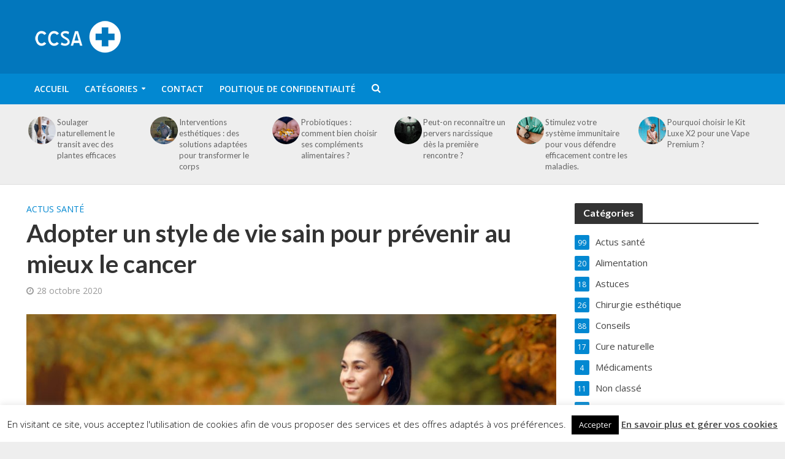

--- FILE ---
content_type: text/html; charset=UTF-8
request_url: https://www.ccsa.fr/adopter-un-style-de-vie-sain-pour-prevenir-au-mieux-le-cancer/
body_size: 17422
content:
<!DOCTYPE html>
<html lang="fr-FR">
<head>
<meta charset="UTF-8">
<meta name="viewport" content="width=device-width,initial-scale=1.0">
<link rel="pingback" href="https://www.ccsa.fr/xmlrpc.php">
<meta name='robots' content='index, follow, max-image-preview:large, max-snippet:-1, max-video-preview:-1' />

	<!-- This site is optimized with the Yoast SEO plugin v23.2 - https://yoast.com/wordpress/plugins/seo/ -->
	<title>Adopter un style de vie sain pour prévenir au mieux le cancer</title>
	<meta name="description" content="Pour prévenir les différentes maladies et rester en bonne santé, il faut en priorité surveiller sa nourriture et pratiquer du sport." />
	<link rel="canonical" href="https://www.ccsa.fr/adopter-un-style-de-vie-sain-pour-prevenir-au-mieux-le-cancer/" />
	<meta property="og:locale" content="fr_FR" />
	<meta property="og:type" content="article" />
	<meta property="og:title" content="Adopter un style de vie sain pour prévenir au mieux le cancer" />
	<meta property="og:description" content="Pour prévenir les différentes maladies et rester en bonne santé, il faut en priorité surveiller sa nourriture et pratiquer du sport." />
	<meta property="og:url" content="https://www.ccsa.fr/adopter-un-style-de-vie-sain-pour-prevenir-au-mieux-le-cancer/" />
	<meta property="og:site_name" content="Le blog de la santé du corps" />
	<meta property="article:published_time" content="2020-10-28T12:03:11+00:00" />
	<meta property="article:modified_time" content="2024-10-03T09:09:19+00:00" />
	<meta property="og:image" content="https://www.ccsa.fr/wp-content/uploads/2020/10/mode-de-vie-sain.jpg" />
	<meta property="og:image:width" content="1024" />
	<meta property="og:image:height" content="683" />
	<meta property="og:image:type" content="image/jpeg" />
	<meta name="author" content="CCSA" />
	<meta name="twitter:card" content="summary_large_image" />
	<meta name="twitter:label1" content="Écrit par" />
	<meta name="twitter:data1" content="CCSA" />
	<meta name="twitter:label2" content="Durée de lecture estimée" />
	<meta name="twitter:data2" content="3 minutes" />
	<script type="application/ld+json" class="yoast-schema-graph">{"@context":"https://schema.org","@graph":[{"@type":"WebPage","@id":"https://www.ccsa.fr/adopter-un-style-de-vie-sain-pour-prevenir-au-mieux-le-cancer/","url":"https://www.ccsa.fr/adopter-un-style-de-vie-sain-pour-prevenir-au-mieux-le-cancer/","name":"Adopter un style de vie sain pour prévenir au mieux le cancer","isPartOf":{"@id":"https://www.ccsa.fr/#website"},"primaryImageOfPage":{"@id":"https://www.ccsa.fr/adopter-un-style-de-vie-sain-pour-prevenir-au-mieux-le-cancer/#primaryimage"},"image":{"@id":"https://www.ccsa.fr/adopter-un-style-de-vie-sain-pour-prevenir-au-mieux-le-cancer/#primaryimage"},"thumbnailUrl":"https://www.ccsa.fr/wp-content/uploads/2020/10/mode-de-vie-sain.jpg","datePublished":"2020-10-28T12:03:11+00:00","dateModified":"2024-10-03T09:09:19+00:00","author":{"@id":"https://www.ccsa.fr/#/schema/person/4affd26b1d24017a89c1eda759b8f239"},"description":"Pour prévenir les différentes maladies et rester en bonne santé, il faut en priorité surveiller sa nourriture et pratiquer du sport.","breadcrumb":{"@id":"https://www.ccsa.fr/adopter-un-style-de-vie-sain-pour-prevenir-au-mieux-le-cancer/#breadcrumb"},"inLanguage":"fr-FR","potentialAction":[{"@type":"ReadAction","target":["https://www.ccsa.fr/adopter-un-style-de-vie-sain-pour-prevenir-au-mieux-le-cancer/"]}]},{"@type":"ImageObject","inLanguage":"fr-FR","@id":"https://www.ccsa.fr/adopter-un-style-de-vie-sain-pour-prevenir-au-mieux-le-cancer/#primaryimage","url":"https://www.ccsa.fr/wp-content/uploads/2020/10/mode-de-vie-sain.jpg","contentUrl":"https://www.ccsa.fr/wp-content/uploads/2020/10/mode-de-vie-sain.jpg","width":1024,"height":683},{"@type":"BreadcrumbList","@id":"https://www.ccsa.fr/adopter-un-style-de-vie-sain-pour-prevenir-au-mieux-le-cancer/#breadcrumb","itemListElement":[{"@type":"ListItem","position":1,"name":"Accueil","item":"https://www.ccsa.fr/"},{"@type":"ListItem","position":2,"name":"Adopter un style de vie sain pour prévenir au mieux le cancer"}]},{"@type":"WebSite","@id":"https://www.ccsa.fr/#website","url":"https://www.ccsa.fr/","name":"Le blog de la santé du corps","description":"ccsa est un site consacré au monde du bien être de votre corps. Découvrez comment vous prendre soin grâce aux diètes, sport, et les petites astuces.","potentialAction":[{"@type":"SearchAction","target":{"@type":"EntryPoint","urlTemplate":"https://www.ccsa.fr/?s={search_term_string}"},"query-input":"required name=search_term_string"}],"inLanguage":"fr-FR"},{"@type":"Person","@id":"https://www.ccsa.fr/#/schema/person/4affd26b1d24017a89c1eda759b8f239","name":"CCSA","image":{"@type":"ImageObject","inLanguage":"fr-FR","@id":"https://www.ccsa.fr/#/schema/person/image/","url":"https://secure.gravatar.com/avatar/1f75bbcd71622d89ee9a6e0c04334d07?s=96&d=mm&r=g","contentUrl":"https://secure.gravatar.com/avatar/1f75bbcd71622d89ee9a6e0c04334d07?s=96&d=mm&r=g","caption":"CCSA"}}]}</script>
	<!-- / Yoast SEO plugin. -->


<link rel='dns-prefetch' href='//fonts.googleapis.com' />
<link rel="alternate" type="application/rss+xml" title="Le blog de la santé du corps &raquo; Flux" href="https://www.ccsa.fr/feed/" />
<link rel="alternate" type="application/rss+xml" title="Le blog de la santé du corps &raquo; Flux des commentaires" href="https://www.ccsa.fr/comments/feed/" />
<script type="text/javascript">
/* <![CDATA[ */
window._wpemojiSettings = {"baseUrl":"https:\/\/s.w.org\/images\/core\/emoji\/15.0.3\/72x72\/","ext":".png","svgUrl":"https:\/\/s.w.org\/images\/core\/emoji\/15.0.3\/svg\/","svgExt":".svg","source":{"concatemoji":"https:\/\/www.ccsa.fr\/wp-includes\/js\/wp-emoji-release.min.js?ver=3a96b9c611a3cb002b27483632d0e768"}};
/*! This file is auto-generated */
!function(i,n){var o,s,e;function c(e){try{var t={supportTests:e,timestamp:(new Date).valueOf()};sessionStorage.setItem(o,JSON.stringify(t))}catch(e){}}function p(e,t,n){e.clearRect(0,0,e.canvas.width,e.canvas.height),e.fillText(t,0,0);var t=new Uint32Array(e.getImageData(0,0,e.canvas.width,e.canvas.height).data),r=(e.clearRect(0,0,e.canvas.width,e.canvas.height),e.fillText(n,0,0),new Uint32Array(e.getImageData(0,0,e.canvas.width,e.canvas.height).data));return t.every(function(e,t){return e===r[t]})}function u(e,t,n){switch(t){case"flag":return n(e,"\ud83c\udff3\ufe0f\u200d\u26a7\ufe0f","\ud83c\udff3\ufe0f\u200b\u26a7\ufe0f")?!1:!n(e,"\ud83c\uddfa\ud83c\uddf3","\ud83c\uddfa\u200b\ud83c\uddf3")&&!n(e,"\ud83c\udff4\udb40\udc67\udb40\udc62\udb40\udc65\udb40\udc6e\udb40\udc67\udb40\udc7f","\ud83c\udff4\u200b\udb40\udc67\u200b\udb40\udc62\u200b\udb40\udc65\u200b\udb40\udc6e\u200b\udb40\udc67\u200b\udb40\udc7f");case"emoji":return!n(e,"\ud83d\udc26\u200d\u2b1b","\ud83d\udc26\u200b\u2b1b")}return!1}function f(e,t,n){var r="undefined"!=typeof WorkerGlobalScope&&self instanceof WorkerGlobalScope?new OffscreenCanvas(300,150):i.createElement("canvas"),a=r.getContext("2d",{willReadFrequently:!0}),o=(a.textBaseline="top",a.font="600 32px Arial",{});return e.forEach(function(e){o[e]=t(a,e,n)}),o}function t(e){var t=i.createElement("script");t.src=e,t.defer=!0,i.head.appendChild(t)}"undefined"!=typeof Promise&&(o="wpEmojiSettingsSupports",s=["flag","emoji"],n.supports={everything:!0,everythingExceptFlag:!0},e=new Promise(function(e){i.addEventListener("DOMContentLoaded",e,{once:!0})}),new Promise(function(t){var n=function(){try{var e=JSON.parse(sessionStorage.getItem(o));if("object"==typeof e&&"number"==typeof e.timestamp&&(new Date).valueOf()<e.timestamp+604800&&"object"==typeof e.supportTests)return e.supportTests}catch(e){}return null}();if(!n){if("undefined"!=typeof Worker&&"undefined"!=typeof OffscreenCanvas&&"undefined"!=typeof URL&&URL.createObjectURL&&"undefined"!=typeof Blob)try{var e="postMessage("+f.toString()+"("+[JSON.stringify(s),u.toString(),p.toString()].join(",")+"));",r=new Blob([e],{type:"text/javascript"}),a=new Worker(URL.createObjectURL(r),{name:"wpTestEmojiSupports"});return void(a.onmessage=function(e){c(n=e.data),a.terminate(),t(n)})}catch(e){}c(n=f(s,u,p))}t(n)}).then(function(e){for(var t in e)n.supports[t]=e[t],n.supports.everything=n.supports.everything&&n.supports[t],"flag"!==t&&(n.supports.everythingExceptFlag=n.supports.everythingExceptFlag&&n.supports[t]);n.supports.everythingExceptFlag=n.supports.everythingExceptFlag&&!n.supports.flag,n.DOMReady=!1,n.readyCallback=function(){n.DOMReady=!0}}).then(function(){return e}).then(function(){var e;n.supports.everything||(n.readyCallback(),(e=n.source||{}).concatemoji?t(e.concatemoji):e.wpemoji&&e.twemoji&&(t(e.twemoji),t(e.wpemoji)))}))}((window,document),window._wpemojiSettings);
/* ]]> */
</script>
<style id='wp-emoji-styles-inline-css' type='text/css'>

	img.wp-smiley, img.emoji {
		display: inline !important;
		border: none !important;
		box-shadow: none !important;
		height: 1em !important;
		width: 1em !important;
		margin: 0 0.07em !important;
		vertical-align: -0.1em !important;
		background: none !important;
		padding: 0 !important;
	}
</style>
<link rel='stylesheet' id='wp-block-library-css' href='https://www.ccsa.fr/wp-includes/css/dist/block-library/style.min.css?ver=3a96b9c611a3cb002b27483632d0e768' type='text/css' media='all' />
<style id='classic-theme-styles-inline-css' type='text/css'>
/*! This file is auto-generated */
.wp-block-button__link{color:#fff;background-color:#32373c;border-radius:9999px;box-shadow:none;text-decoration:none;padding:calc(.667em + 2px) calc(1.333em + 2px);font-size:1.125em}.wp-block-file__button{background:#32373c;color:#fff;text-decoration:none}
</style>
<style id='global-styles-inline-css' type='text/css'>
:root{--wp--preset--aspect-ratio--square: 1;--wp--preset--aspect-ratio--4-3: 4/3;--wp--preset--aspect-ratio--3-4: 3/4;--wp--preset--aspect-ratio--3-2: 3/2;--wp--preset--aspect-ratio--2-3: 2/3;--wp--preset--aspect-ratio--16-9: 16/9;--wp--preset--aspect-ratio--9-16: 9/16;--wp--preset--color--black: #000000;--wp--preset--color--cyan-bluish-gray: #abb8c3;--wp--preset--color--white: #ffffff;--wp--preset--color--pale-pink: #f78da7;--wp--preset--color--vivid-red: #cf2e2e;--wp--preset--color--luminous-vivid-orange: #ff6900;--wp--preset--color--luminous-vivid-amber: #fcb900;--wp--preset--color--light-green-cyan: #7bdcb5;--wp--preset--color--vivid-green-cyan: #00d084;--wp--preset--color--pale-cyan-blue: #8ed1fc;--wp--preset--color--vivid-cyan-blue: #0693e3;--wp--preset--color--vivid-purple: #9b51e0;--wp--preset--gradient--vivid-cyan-blue-to-vivid-purple: linear-gradient(135deg,rgba(6,147,227,1) 0%,rgb(155,81,224) 100%);--wp--preset--gradient--light-green-cyan-to-vivid-green-cyan: linear-gradient(135deg,rgb(122,220,180) 0%,rgb(0,208,130) 100%);--wp--preset--gradient--luminous-vivid-amber-to-luminous-vivid-orange: linear-gradient(135deg,rgba(252,185,0,1) 0%,rgba(255,105,0,1) 100%);--wp--preset--gradient--luminous-vivid-orange-to-vivid-red: linear-gradient(135deg,rgba(255,105,0,1) 0%,rgb(207,46,46) 100%);--wp--preset--gradient--very-light-gray-to-cyan-bluish-gray: linear-gradient(135deg,rgb(238,238,238) 0%,rgb(169,184,195) 100%);--wp--preset--gradient--cool-to-warm-spectrum: linear-gradient(135deg,rgb(74,234,220) 0%,rgb(151,120,209) 20%,rgb(207,42,186) 40%,rgb(238,44,130) 60%,rgb(251,105,98) 80%,rgb(254,248,76) 100%);--wp--preset--gradient--blush-light-purple: linear-gradient(135deg,rgb(255,206,236) 0%,rgb(152,150,240) 100%);--wp--preset--gradient--blush-bordeaux: linear-gradient(135deg,rgb(254,205,165) 0%,rgb(254,45,45) 50%,rgb(107,0,62) 100%);--wp--preset--gradient--luminous-dusk: linear-gradient(135deg,rgb(255,203,112) 0%,rgb(199,81,192) 50%,rgb(65,88,208) 100%);--wp--preset--gradient--pale-ocean: linear-gradient(135deg,rgb(255,245,203) 0%,rgb(182,227,212) 50%,rgb(51,167,181) 100%);--wp--preset--gradient--electric-grass: linear-gradient(135deg,rgb(202,248,128) 0%,rgb(113,206,126) 100%);--wp--preset--gradient--midnight: linear-gradient(135deg,rgb(2,3,129) 0%,rgb(40,116,252) 100%);--wp--preset--font-size--small: 13px;--wp--preset--font-size--medium: 20px;--wp--preset--font-size--large: 36px;--wp--preset--font-size--x-large: 42px;--wp--preset--spacing--20: 0.44rem;--wp--preset--spacing--30: 0.67rem;--wp--preset--spacing--40: 1rem;--wp--preset--spacing--50: 1.5rem;--wp--preset--spacing--60: 2.25rem;--wp--preset--spacing--70: 3.38rem;--wp--preset--spacing--80: 5.06rem;--wp--preset--shadow--natural: 6px 6px 9px rgba(0, 0, 0, 0.2);--wp--preset--shadow--deep: 12px 12px 50px rgba(0, 0, 0, 0.4);--wp--preset--shadow--sharp: 6px 6px 0px rgba(0, 0, 0, 0.2);--wp--preset--shadow--outlined: 6px 6px 0px -3px rgba(255, 255, 255, 1), 6px 6px rgba(0, 0, 0, 1);--wp--preset--shadow--crisp: 6px 6px 0px rgba(0, 0, 0, 1);}:where(.is-layout-flex){gap: 0.5em;}:where(.is-layout-grid){gap: 0.5em;}body .is-layout-flex{display: flex;}.is-layout-flex{flex-wrap: wrap;align-items: center;}.is-layout-flex > :is(*, div){margin: 0;}body .is-layout-grid{display: grid;}.is-layout-grid > :is(*, div){margin: 0;}:where(.wp-block-columns.is-layout-flex){gap: 2em;}:where(.wp-block-columns.is-layout-grid){gap: 2em;}:where(.wp-block-post-template.is-layout-flex){gap: 1.25em;}:where(.wp-block-post-template.is-layout-grid){gap: 1.25em;}.has-black-color{color: var(--wp--preset--color--black) !important;}.has-cyan-bluish-gray-color{color: var(--wp--preset--color--cyan-bluish-gray) !important;}.has-white-color{color: var(--wp--preset--color--white) !important;}.has-pale-pink-color{color: var(--wp--preset--color--pale-pink) !important;}.has-vivid-red-color{color: var(--wp--preset--color--vivid-red) !important;}.has-luminous-vivid-orange-color{color: var(--wp--preset--color--luminous-vivid-orange) !important;}.has-luminous-vivid-amber-color{color: var(--wp--preset--color--luminous-vivid-amber) !important;}.has-light-green-cyan-color{color: var(--wp--preset--color--light-green-cyan) !important;}.has-vivid-green-cyan-color{color: var(--wp--preset--color--vivid-green-cyan) !important;}.has-pale-cyan-blue-color{color: var(--wp--preset--color--pale-cyan-blue) !important;}.has-vivid-cyan-blue-color{color: var(--wp--preset--color--vivid-cyan-blue) !important;}.has-vivid-purple-color{color: var(--wp--preset--color--vivid-purple) !important;}.has-black-background-color{background-color: var(--wp--preset--color--black) !important;}.has-cyan-bluish-gray-background-color{background-color: var(--wp--preset--color--cyan-bluish-gray) !important;}.has-white-background-color{background-color: var(--wp--preset--color--white) !important;}.has-pale-pink-background-color{background-color: var(--wp--preset--color--pale-pink) !important;}.has-vivid-red-background-color{background-color: var(--wp--preset--color--vivid-red) !important;}.has-luminous-vivid-orange-background-color{background-color: var(--wp--preset--color--luminous-vivid-orange) !important;}.has-luminous-vivid-amber-background-color{background-color: var(--wp--preset--color--luminous-vivid-amber) !important;}.has-light-green-cyan-background-color{background-color: var(--wp--preset--color--light-green-cyan) !important;}.has-vivid-green-cyan-background-color{background-color: var(--wp--preset--color--vivid-green-cyan) !important;}.has-pale-cyan-blue-background-color{background-color: var(--wp--preset--color--pale-cyan-blue) !important;}.has-vivid-cyan-blue-background-color{background-color: var(--wp--preset--color--vivid-cyan-blue) !important;}.has-vivid-purple-background-color{background-color: var(--wp--preset--color--vivid-purple) !important;}.has-black-border-color{border-color: var(--wp--preset--color--black) !important;}.has-cyan-bluish-gray-border-color{border-color: var(--wp--preset--color--cyan-bluish-gray) !important;}.has-white-border-color{border-color: var(--wp--preset--color--white) !important;}.has-pale-pink-border-color{border-color: var(--wp--preset--color--pale-pink) !important;}.has-vivid-red-border-color{border-color: var(--wp--preset--color--vivid-red) !important;}.has-luminous-vivid-orange-border-color{border-color: var(--wp--preset--color--luminous-vivid-orange) !important;}.has-luminous-vivid-amber-border-color{border-color: var(--wp--preset--color--luminous-vivid-amber) !important;}.has-light-green-cyan-border-color{border-color: var(--wp--preset--color--light-green-cyan) !important;}.has-vivid-green-cyan-border-color{border-color: var(--wp--preset--color--vivid-green-cyan) !important;}.has-pale-cyan-blue-border-color{border-color: var(--wp--preset--color--pale-cyan-blue) !important;}.has-vivid-cyan-blue-border-color{border-color: var(--wp--preset--color--vivid-cyan-blue) !important;}.has-vivid-purple-border-color{border-color: var(--wp--preset--color--vivid-purple) !important;}.has-vivid-cyan-blue-to-vivid-purple-gradient-background{background: var(--wp--preset--gradient--vivid-cyan-blue-to-vivid-purple) !important;}.has-light-green-cyan-to-vivid-green-cyan-gradient-background{background: var(--wp--preset--gradient--light-green-cyan-to-vivid-green-cyan) !important;}.has-luminous-vivid-amber-to-luminous-vivid-orange-gradient-background{background: var(--wp--preset--gradient--luminous-vivid-amber-to-luminous-vivid-orange) !important;}.has-luminous-vivid-orange-to-vivid-red-gradient-background{background: var(--wp--preset--gradient--luminous-vivid-orange-to-vivid-red) !important;}.has-very-light-gray-to-cyan-bluish-gray-gradient-background{background: var(--wp--preset--gradient--very-light-gray-to-cyan-bluish-gray) !important;}.has-cool-to-warm-spectrum-gradient-background{background: var(--wp--preset--gradient--cool-to-warm-spectrum) !important;}.has-blush-light-purple-gradient-background{background: var(--wp--preset--gradient--blush-light-purple) !important;}.has-blush-bordeaux-gradient-background{background: var(--wp--preset--gradient--blush-bordeaux) !important;}.has-luminous-dusk-gradient-background{background: var(--wp--preset--gradient--luminous-dusk) !important;}.has-pale-ocean-gradient-background{background: var(--wp--preset--gradient--pale-ocean) !important;}.has-electric-grass-gradient-background{background: var(--wp--preset--gradient--electric-grass) !important;}.has-midnight-gradient-background{background: var(--wp--preset--gradient--midnight) !important;}.has-small-font-size{font-size: var(--wp--preset--font-size--small) !important;}.has-medium-font-size{font-size: var(--wp--preset--font-size--medium) !important;}.has-large-font-size{font-size: var(--wp--preset--font-size--large) !important;}.has-x-large-font-size{font-size: var(--wp--preset--font-size--x-large) !important;}
:where(.wp-block-post-template.is-layout-flex){gap: 1.25em;}:where(.wp-block-post-template.is-layout-grid){gap: 1.25em;}
:where(.wp-block-columns.is-layout-flex){gap: 2em;}:where(.wp-block-columns.is-layout-grid){gap: 2em;}
:root :where(.wp-block-pullquote){font-size: 1.5em;line-height: 1.6;}
</style>
<link rel='stylesheet' id='contact-form-7-css' href='https://www.ccsa.fr/wp-content/plugins/contact-form-7/includes/css/styles.css?ver=5.9.8' type='text/css' media='all' />
<link rel='stylesheet' id='cookie-law-info-css' href='https://www.ccsa.fr/wp-content/plugins/cookie-law-info/legacy/public/css/cookie-law-info-public.css?ver=3.3.7' type='text/css' media='all' />
<link rel='stylesheet' id='cookie-law-info-gdpr-css' href='https://www.ccsa.fr/wp-content/plugins/cookie-law-info/legacy/public/css/cookie-law-info-gdpr.css?ver=3.3.7' type='text/css' media='all' />
<link rel='stylesheet' id='mks_shortcodes_simple_line_icons-css' href='https://www.ccsa.fr/wp-content/plugins/meks-flexible-shortcodes/css/simple-line/simple-line-icons.css?ver=1.3.8' type='text/css' media='screen' />
<link rel='stylesheet' id='mks_shortcodes_css-css' href='https://www.ccsa.fr/wp-content/plugins/meks-flexible-shortcodes/css/style.css?ver=1.3.8' type='text/css' media='screen' />
<link rel='stylesheet' id='cmplz-general-css' href='https://www.ccsa.fr/wp-content/plugins/complianz-gdpr/assets/css/cookieblocker.min.css?ver=1764683223' type='text/css' media='all' />
<link rel='stylesheet' id='herald-fonts-css' href='https://fonts.googleapis.com/css?family=Open+Sans%3A400%2C600%26subset%3Dlatin%2Clatin-ext%7CLato%3A400%2C700%26subset%3Dlatin%2Clatin-ext&#038;ver=1.4' type='text/css' media='all' />
<link rel='stylesheet' id='herald-main-css' href='https://www.ccsa.fr/wp-content/themes/herald/assets/css/min.css?ver=1.4' type='text/css' media='all' />
<style id='herald-main-inline-css' type='text/css'>
.herald-site-header .header-top,.header-top .herald-in-popup,.header-top .herald-menu ul{background: #111111;color: #aaaaaa;}.header-top a{color: #aaaaaa;}.header-top a:hover,.header-top .herald-menu li:hover > a{color: #ffffff;}.header-top .herald-menu-popup:hover > span,.header-top .herald-menu-popup-search span:hover,.header-top .herald-menu-popup-search.herald-search-active{color: #ffffff;}#wp-calendar tbody td a{background: #0288d1;color:#FFF;}.header-middle{background-color: #0277bd;color: #ffffff;}.header-middle a{color: #ffffff;}.header-middle.herald-header-wraper,.header-middle .col-lg-12{height: 120px;}.header-middle .sub-menu{background-color: #ffffff;}.header-middle .sub-menu a,.header-middle .herald-search-submit:hover,.header-middle li.herald-mega-menu .col-lg-3 a:hover,.header-middle li.herald-mega-menu .col-lg-3 a:hover:after{color: #111111;}.header-middle .herald-menu li:hover > a,.header-middle .herald-menu-popup-search:hover > span{color: #111111;background-color: #ffffff;}.header-middle .current-menu-parent a,.header-middle .current-menu-ancestor a,.header-middle .current_page_item > a,.header-middle .current-menu-item > a{background-color: rgba(255,255,255,0.2); }.header-middle .sub-menu > li > a,.header-middle .herald-search-submit,.header-middle li.herald-mega-menu .col-lg-3 a{color: rgba(17,17,17,0.7); }.header-middle .sub-menu > li:hover > a{color: #111111; }.header-middle .herald-in-popup{background-color: #ffffff;}.header-middle .herald-menu-popup a{color: #111111;}.header-middle .herald-in-popup{background-color: #ffffff;}.header-middle .herald-search-input{color: #111111;}.header-middle .herald-menu-popup a{color: #111111;}.header-middle .herald-menu-popup > span,.header-middle .herald-search-active > span{color: #ffffff;}.header-middle .herald-menu-popup:hover > span,.header-middle .herald-search-active > span{background-color: #ffffff;color: #111111;}.header-bottom{background: #0288d1;color: #ffffff;}.header-bottom a,.header-bottom .herald-site-header .herald-search-submit{color: #ffffff;}.header-bottom a:hover{color: #424242;}.header-bottom a:hover,.header-bottom .herald-menu li:hover > a,.header-bottom li.herald-mega-menu .col-lg-3 a:hover:after{color: #424242;}.header-bottom .herald-menu li:hover > a,.header-bottom .herald-menu-popup-search:hover > span{color: #424242;background-color: #ffffff;}.header-bottom .current-menu-parent a,.header-bottom .current-menu-ancestor a,.header-bottom .current_page_item > a,.header-bottom .current-menu-item > a {background-color: rgba(255,255,255,0.2); }.header-bottom .sub-menu{background-color: #ffffff;}.header-bottom .herald-menu li.herald-mega-menu .col-lg-3 a,.header-bottom .sub-menu > li > a,.header-bottom .herald-search-submit{color: rgba(66,66,66,0.7); }.header-bottom .herald-menu li.herald-mega-menu .col-lg-3 a:hover,.header-bottom .sub-menu > li:hover > a{color: #424242; }.header-bottom .sub-menu > li > a,.header-bottom .herald-search-submit{color: rgba(66,66,66,0.7); }.header-bottom .sub-menu > li:hover > a{color: #424242; }.header-bottom .herald-in-popup{background-color: #ffffff;}.header-bottom .herald-menu-popup a{color: #424242;}.header-bottom .herald-in-popup,.header-bottom .herald-search-input{background-color: #ffffff;}.header-bottom .herald-menu-popup a,.header-bottom .herald-search-input{color: #424242;}.header-bottom .herald-menu-popup > span,.header-bottom .herald-search-active > span{color: #ffffff;}.header-bottom .herald-menu-popup:hover > span,.header-bottom .herald-search-active > span{background-color: #ffffff;color: #424242;}.herald-header-sticky{background: #0288d1;color: #ffffff;}.herald-header-sticky a{color: #ffffff;}.herald-header-sticky .herald-menu li:hover > a{color: #444444;background-color: #ffffff;}.herald-header-sticky .sub-menu{background-color: #ffffff;}.herald-header-sticky .sub-menu a{color: #444444;}.herald-header-sticky .sub-menu > li:hover > a{color: #0288d1;}.herald-header-sticky .herald-in-popup,.herald-header-sticky .herald-search-input{background-color: #ffffff;}.herald-header-sticky .herald-menu-popup a{color: #444444;}.herald-header-sticky .herald-menu-popup > span,.herald-header-sticky .herald-search-active > span{color: #ffffff;}.herald-header-sticky .herald-menu-popup:hover > span,.herald-header-sticky .herald-search-active > span{background-color: #ffffff;color: #444444;}.herald-header-sticky .herald-search-input,.herald-header-sticky .herald-search-submit{color: #444444;}.herald-header-sticky .herald-menu li:hover > a,.herald-header-sticky .herald-menu-popup-search:hover > span{color: #444444;background-color: #ffffff;}.header-trending{background: #eeeeee;color: #666666;}.header-trending a{color: #666666;}.header-trending a:hover{color: #111111;}.herald-site-content { margin-top: 1px; }body {background-color:#eeeeee;;color: #444444;font-family: 'Open Sans';font-weight: 400;}.herald-site-content{background-color:#ffffff; box-shadow: 0 0 0 1px rgba(68,68,68,0.1);}h1, h2, h3, h4, h5, h6,.h1, .h2, .h3, .h4, .h5, .h6, .h7{font-family: 'Lato';font-weight: 700;}.header-middle .herald-menu,.header-bottom .herald-menu,.herald-header-sticky .herald-menu,.herald-mobile-nav{font-family: 'Open Sans';font-weight: 600;}.herald-menu li.herald-mega-menu .herald-ovrld .meta-category a{font-family: 'Open Sans';font-weight: 400;}.herald-entry-content blockquote p{color: #0288d1;}pre {background: rgba(68,68,68,0.06);border: 1px solid rgba(68,68,68,0.2);}thead {background: rgba(68,68,68,0.06);}a,.entry-title a:hover,.herald-menu .sub-menu li .meta-category a{color: #0288d1;}.entry-meta-wrapper .entry-meta span:before,.entry-meta-wrapper .entry-meta a:before,.entry-meta-wrapper .entry-meta .meta-item:before,.entry-meta-wrapper .entry-meta div,li.herald-mega-menu .sub-menu .entry-title a,.entry-meta-wrapper .herald-author-twitter{color: #444444;}.herald-mod-title h1,.herald-mod-title h2,.herald-mod-title h4{color: #ffffff;}.herald-mod-head:after,.herald-mod-title .herald-color,.widget-title:after,.widget-title span{color: #ffffff;background-color: #333333;}.herald-ovrld .meta-category a,.herald-fa-wrapper .meta-category a{background-color: #0288d1;}.meta-tags a,.widget_tag_cloud a,.herald-share-meta:after{background: rgba(51,51,51,0.1);}h1, h2, h3, h4, h5, h6,.entry-title a {color: #333333;}.herald-pagination .page-numbers,.herald-mod-subnav a,.herald-mod-actions a,.herald-slider-controls div,.meta-tags a,.widget.widget_tag_cloud a,.herald-sidebar .mks_autor_link_wrap a,.mks_themeforest_widget .mks_read_more a,.herald-read-more{color: #444444;}.widget.widget_tag_cloud a:hover,.entry-content .meta-tags a:hover{background-color: #0288d1;color: #FFF;}.herald-pagination .prev.page-numbers,.herald-pagination .next.page-numbers,.herald-pagination .prev.page-numbers:hover,.herald-pagination .next.page-numbers:hover,.herald-pagination .page-numbers.current,.herald-pagination .page-numbers.current:hover,.herald-next a,.herald-pagination .herald-next a:hover,.herald-prev a,.herald-pagination .herald-prev a:hover,.herald-load-more a,.herald-load-more a:hover,.entry-content .herald-search-submit,.herald-mod-desc .herald-search-submit,.wpcf7-submit{background-color:#0288d1;color: #FFF;}.herald-pagination .page-numbers:hover{background-color: rgba(68,68,68,0.1);}.widget a,.recentcomments a,.widget a:hover,.herald-sticky-next a:hover,.herald-sticky-prev a:hover,.herald-mod-subnav a:hover,.herald-mod-actions a:hover,.herald-slider-controls div:hover,.meta-tags a:hover,.widget_tag_cloud a:hover,.mks_autor_link_wrap a:hover,.mks_themeforest_widget .mks_read_more a:hover,.herald-read-more:hover,.widget .entry-title a:hover,li.herald-mega-menu .sub-menu .entry-title a:hover,.entry-meta-wrapper .meta-item:hover a,.entry-meta-wrapper .meta-item:hover a:before,.entry-meta-wrapper .herald-share:hover > span,.entry-meta-wrapper .herald-author-name:hover,.entry-meta-wrapper .herald-author-twitter:hover,.entry-meta-wrapper .herald-author-twitter:hover:before{color:#0288d1;}.widget ul li a,.widget .entry-title a,.herald-author-name,.entry-meta-wrapper .meta-item,.entry-meta-wrapper .meta-item span,.entry-meta-wrapper .meta-item a,.herald-mod-actions a{color: #444444;}.widget li:before{background: rgba(68,68,68,0.3);}.widget_categories .count{background: #0288d1;color: #FFF;}input[type="submit"],.spinner > div{background-color: #0288d1;}.herald-mod-actions a:hover,.comment-body .edit-link a,.herald-breadcrumbs a:hover{color:#0288d1;}.herald-header-wraper .herald-soc-nav a:hover,.meta-tags span,li.herald-mega-menu .herald-ovrld .entry-title a,li.herald-mega-menu .herald-ovrld .entry-title a:hover{color: #FFF;}.entry-meta .meta-item, .entry-meta span, .entry-meta a,.meta-category span,.post-date,.recentcomments,.rss-date,.comment-metadata a,.entry-meta a:hover,.herald-menu li.herald-mega-menu .col-lg-3 a:after,.herald-breadcrumbs,.herald-breadcrumbs a {color: #999999;}.herald-lay-a .herald-lay-over{background: #ffffff;}.herald-pagination a:hover,input[type="submit"]:hover,.entry-content .herald-search-submit:hover,.wpcf7-submit:hover,.herald-fa-wrapper .meta-category a:hover,.herald-ovrld .meta-category a:hover,.herald-mod-desc .herald-search-submit:hover,.herald-single-sticky .herald-share li a:hover{cursor: pointer;text-decoration: none;background-image: -moz-linear-gradient(left,rgba(0,0,0,0.1) 0%,rgba(0,0,0,0.1) 100%);background-image: -webkit-gradient(linear,left top,right top,color-stop(0%,rgba(0,0,0,0.1)),color-stop(100%,rgba(0,0,0,0.1)));background-image: -webkit-linear-gradient(left,rgba(0,0,0,0.1) 0%,rgba(0,0,0,0.1) 100%);background-image: -o-linear-gradient(left,rgba(0,0,0,0.1) 0%,rgba(0,0,0,0.1) 100%);background-image: -ms-linear-gradient(left,rgba(0,0,0,0.1) 0%,rgba(0,0,0,0.1) 100%);background-image: linear-gradient(to right,rgba(0,0,0,0.1) 0%,rgba(0,0,0,0.1) 100%);}.herald-sticky-next a,.herald-sticky-prev a{color: #444444;}.herald-sticky-prev a:before,.herald-sticky-next a:before,.herald-comment-action,.meta-tags span,.herald-entry-content .herald-link-pages a{background: #444444;}.herald-sticky-prev a:hover:before,.herald-sticky-next a:hover:before,.herald-comment-action:hover,div.mejs-controls .mejs-time-rail .mejs-time-current,.herald-entry-content .herald-link-pages a:hover{background: #0288d1;} .herald-site-footer{background: #222222;color: #dddddd;}.herald-site-footer .widget-title span{color: #dddddd;background: transparent;}.herald-site-footer .widget-title:before{background:#dddddd;}.herald-site-footer .widget-title:after,.herald-site-footer .widget_tag_cloud a{background: rgba(221,221,221,0.1);}.herald-site-footer .widget li:before{background: rgba(221,221,221,0.3);}.herald-site-footer a,.herald-site-footer .widget a:hover,.herald-site-footer .widget .meta-category a,.herald-site-footer .herald-slider-controls .owl-prev:hover,.herald-site-footer .herald-slider-controls .owl-next:hover,.herald-site-footer .herald-slider-controls .herald-mod-actions:hover{color: #0288d1;}.herald-site-footer .widget a,.herald-site-footer .mks_author_widget h3{color: #dddddd;}.herald-site-footer .entry-meta .meta-item, .herald-site-footer .entry-meta span, .herald-site-footer .entry-meta a, .herald-site-footer .meta-category span, .herald-site-footer .post-date, .herald-site-footer .recentcomments, .herald-site-footer .rss-date, .herald-site-footer .comment-metadata a{color: #aaaaaa;}.herald-site-footer .mks_author_widget .mks_autor_link_wrap a, .herald-site-footer.mks_read_more a, .herald-site-footer .herald-read-more,.herald-site-footer .herald-slider-controls .owl-prev, .herald-site-footer .herald-slider-controls .owl-next, .herald-site-footer .herald-mod-wrap .herald-mod-actions a{border-color: rgba(221,221,221,0.2);}.herald-site-footer .mks_author_widget .mks_autor_link_wrap a:hover, .herald-site-footer.mks_read_more a:hover, .herald-site-footer .herald-read-more:hover,.herald-site-footer .herald-slider-controls .owl-prev:hover, .herald-site-footer .herald-slider-controls .owl-next:hover, .herald-site-footer .herald-mod-wrap .herald-mod-actions a:hover{border-color: rgba(2,136,209,0.5);}.herald-site-footer .widget_search .herald-search-input{color: #222222;}.herald-site-footer .widget_tag_cloud a:hover{background:#0288d1;color:#FFF;}.footer-bottom a{color:#dddddd;}.footer-bottom a:hover,.footer-bottom .herald-copyright a{color:#0288d1;}.footer-bottom .herald-menu li:hover > a{color: #0288d1;}.footer-bottom .sub-menu{background-color: rgba(0,0,0,0.5);} .herald-pagination{border-top: 1px solid rgba(51,51,51,0.1);}.entry-content a:hover,.comment-respond a:hover,.comment-reply-link:hover{border-bottom: 2px solid #0288d1;}.footer-bottom .herald-copyright a:hover{border-bottom: 2px solid #0288d1;}.herald-slider-controls .owl-prev,.herald-slider-controls .owl-next,.herald-mod-wrap .herald-mod-actions a{border: 1px solid rgba(68,68,68,0.2);}.herald-slider-controls .owl-prev:hover,.herald-slider-controls .owl-next:hover,.herald-mod-wrap .herald-mod-actions a:hover{border-color: rgba(2,136,209,0.5);}.herald-pagination,.herald-link-pages,#wp-calendar thead th,#wp-calendar tbody td,#wp-calendar tbody td:last-child{border-color: rgba(68,68,68,0.1);}.herald-lay-h:after,.herald-site-content .herald-related .herald-lay-h:after,.herald-lay-e:after,.herald-site-content .herald-related .herald-lay-e:after,.herald-lay-j:after,.herald-site-content .herald-related .herald-lay-j:after,.herald-lay-l:after,.herald-site-content .herald-related .herald-lay-l:after {background-color: rgba(68,68,68,0.1);}input[type="text"], input[type="email"], input[type="url"], input[type="tel"], input[type="number"], input[type="date"], input[type="password"], select, textarea,.herald-single-sticky,td,th,table,.mks_author_widget .mks_autor_link_wrap a,.mks_read_more a,.herald-read-more{border-color: rgba(68,68,68,0.2);}.entry-content .herald-search-input,.herald-fake-button,input[type="text"]:focus, input[type="email"]:focus, input[type="url"]:focus, input[type="tel"]:focus, input[type="number"]:focus, input[type="date"]:focus, input[type="password"]:focus, textarea:focus{border-color: rgba(68,68,68,0.3);}.mks_author_widget .mks_autor_link_wrap a:hover,.mks_read_more a:hover,.herald-read-more:hover{border-color: rgba(2,136,209,0.5);}.comment-form,.herald-gray-area,.entry-content .herald-search-form,.herald-mod-desc .herald-search-form{background-color: rgba(68,68,68,0.06);border: 1px solid rgba(68,68,68,0.15);}.herald-boxed .herald-breadcrumbs{background-color: rgba(68,68,68,0.06);}.herald-breadcrumbs{border-color: rgba(68,68,68,0.15);}.single .herald-entry-content .herald-ad,.archive .herald-posts .herald-ad{border-top: 1px solid rgba(68,68,68,0.15);}.archive .herald-posts .herald-ad{border-bottom: 1px solid rgba(68,68,68,0.15);}li.comment .comment-body:after{background-color: rgba(68,68,68,0.06);}.herald-pf-invert .entry-title a:hover .herald-format-icon{background: #0288d1;}.herald-responsive-header,.herald-mobile-nav,.herald-responsive-header .herald-menu-popup-search .fa{color: #ffffff;background: #0288d1;}.herald-responsive-header a{color: #ffffff;}.herald-mobile-nav li a{color: #ffffff;}.herald-mobile-nav li a,.herald-mobile-nav .herald-mega-menu.herald-mega-menu-classic>.sub-menu>li>a{border-bottom: 1px solid rgba(255,255,255,0.15);}.herald-mobile-nav{border-right: 1px solid rgba(255,255,255,0.15);}.herald-mobile-nav li a:hover{color: #fff;background-color: #424242;}.herald-menu-toggler{color: #ffffff;border-color: rgba(255,255,255,0.15);}.herald-goto-top{color: #ffffff;background-color: #333333;}.herald-goto-top:hover{background-color: #0288d1;}.herald-responsive-header .herald-menu-popup > span,.herald-responsive-header .herald-search-active > span{color: #ffffff;}.herald-responsive-header .herald-menu-popup-search.herald-search-active .herald-in-popup{background: #ffffff;}.herald-responsive-header .herald-search-input,.herald-responsive-header .herald-menu-popup-search .herald-search-submit{color: #444444;}.site-title a{text-transform: none;}.site-description{text-transform: none;}.main-navigation{text-transform: uppercase;}.entry-title{text-transform: none;}.meta-category a{text-transform: uppercase;}.herald-mod-title{text-transform: none;}.herald-sidebar .widget-title{text-transform: none;}.herald-site-footer .widget-title{text-transform: none;}.fa-post-thumbnail:before, .herald-ovrld .herald-post-thumbnail span:before, .herald-ovrld .herald-post-thumbnail a:before { opacity: 0.5; }.herald-fa-item:hover .fa-post-thumbnail:before, .herald-ovrld:hover .herald-post-thumbnail a:before, .herald-ovrld:hover .herald-post-thumbnail span:before{ opacity: 0.8; }
</style>
<link rel='stylesheet' id='meks-ads-widget-css' href='https://www.ccsa.fr/wp-content/plugins/meks-easy-ads-widget/css/style.css?ver=2.0.9' type='text/css' media='all' />
<link rel='stylesheet' id='meks-flickr-widget-css' href='https://www.ccsa.fr/wp-content/plugins/meks-simple-flickr-widget/css/style.css?ver=1.3' type='text/css' media='all' />
<link rel='stylesheet' id='meks-author-widget-css' href='https://www.ccsa.fr/wp-content/plugins/meks-smart-author-widget/css/style.css?ver=1.1.5' type='text/css' media='all' />
<link rel='stylesheet' id='meks-social-widget-css' href='https://www.ccsa.fr/wp-content/plugins/meks-smart-social-widget/css/style.css?ver=1.6.5' type='text/css' media='all' />
<link rel='stylesheet' id='meks-themeforest-widget-css' href='https://www.ccsa.fr/wp-content/plugins/meks-themeforest-smart-widget/css/style.css?ver=1.6' type='text/css' media='all' />
<script type="text/javascript" src="https://www.ccsa.fr/wp-includes/js/jquery/jquery.min.js?ver=3.7.1" id="jquery-core-js"></script>
<script type="text/javascript" async='async' src="https://www.ccsa.fr/wp-includes/js/jquery/jquery-migrate.min.js?ver=3.4.1" id="jquery-migrate-js"></script>
<script type="text/javascript" id="cookie-law-info-js-extra">
/* <![CDATA[ */
var Cli_Data = {"nn_cookie_ids":[],"cookielist":[],"non_necessary_cookies":[],"ccpaEnabled":"","ccpaRegionBased":"","ccpaBarEnabled":"","strictlyEnabled":["necessary","obligatoire"],"ccpaType":"gdpr","js_blocking":"","custom_integration":"","triggerDomRefresh":"","secure_cookies":""};
var cli_cookiebar_settings = {"animate_speed_hide":"500","animate_speed_show":"500","background":"#FFF","border":"#b1a6a6c2","border_on":"","button_1_button_colour":"#000","button_1_button_hover":"#000000","button_1_link_colour":"#fff","button_1_as_button":"1","button_1_new_win":"","button_2_button_colour":"#333","button_2_button_hover":"#292929","button_2_link_colour":"#444","button_2_as_button":"","button_2_hidebar":"","button_3_button_colour":"#000","button_3_button_hover":"#000000","button_3_link_colour":"#fff","button_3_as_button":"1","button_3_new_win":"","button_4_button_colour":"#000","button_4_button_hover":"#000000","button_4_link_colour":"#fff","button_4_as_button":"1","button_7_button_colour":"#61a229","button_7_button_hover":"#4e8221","button_7_link_colour":"#fff","button_7_as_button":"1","button_7_new_win":"","font_family":"inherit","header_fix":"","notify_animate_hide":"1","notify_animate_show":"","notify_div_id":"#cookie-law-info-bar","notify_position_horizontal":"right","notify_position_vertical":"bottom","scroll_close":"","scroll_close_reload":"","accept_close_reload":"","reject_close_reload":"","showagain_tab":"","showagain_background":"#fff","showagain_border":"#000","showagain_div_id":"#cookie-law-info-again","showagain_x_position":"100px","text":"#000","show_once_yn":"","show_once":"10000","logging_on":"","as_popup":"","popup_overlay":"1","bar_heading_text":"","cookie_bar_as":"banner","popup_showagain_position":"bottom-right","widget_position":"left"};
var log_object = {"ajax_url":"https:\/\/www.ccsa.fr\/wp-admin\/admin-ajax.php"};
/* ]]> */
</script>
<script type="text/javascript" async='async' src="https://www.ccsa.fr/wp-content/plugins/cookie-law-info/legacy/public/js/cookie-law-info-public.js?ver=3.3.7" id="cookie-law-info-js"></script>
<link rel="https://api.w.org/" href="https://www.ccsa.fr/wp-json/" /><link rel="alternate" title="JSON" type="application/json" href="https://www.ccsa.fr/wp-json/wp/v2/posts/2884" /><link rel="EditURI" type="application/rsd+xml" title="RSD" href="https://www.ccsa.fr/xmlrpc.php?rsd" />
<link rel="alternate" title="oEmbed (JSON)" type="application/json+oembed" href="https://www.ccsa.fr/wp-json/oembed/1.0/embed?url=https%3A%2F%2Fwww.ccsa.fr%2Fadopter-un-style-de-vie-sain-pour-prevenir-au-mieux-le-cancer%2F" />
<link rel="alternate" title="oEmbed (XML)" type="text/xml+oembed" href="https://www.ccsa.fr/wp-json/oembed/1.0/embed?url=https%3A%2F%2Fwww.ccsa.fr%2Fadopter-un-style-de-vie-sain-pour-prevenir-au-mieux-le-cancer%2F&#038;format=xml" />
<style type="text/css">.recentcomments a{display:inline !important;padding:0 !important;margin:0 !important;}</style><link rel="icon" href="https://www.ccsa.fr/wp-content/uploads/2022/08/favicone-65x65.png" sizes="32x32" />
<link rel="icon" href="https://www.ccsa.fr/wp-content/uploads/2022/08/favicone.png" sizes="192x192" />
<link rel="apple-touch-icon" href="https://www.ccsa.fr/wp-content/uploads/2022/08/favicone.png" />
<meta name="msapplication-TileImage" content="https://www.ccsa.fr/wp-content/uploads/2022/08/favicone.png" />
<script async src="//pagead2.googlesyndication.com/pagead/js/adsbygoogle.js"></script>
<script>
     (adsbygoogle = window.adsbygoogle || []).push({
          google_ad_client: "ca-pub-4270840191446130",
          enable_page_level_ads: true
     });
</script>

<!-- Google tag (gtag.js) -->
<script async src="https://www.googletagmanager.com/gtag/js?id=G-PRSWD58Y9C"></script>
<script>
  window.dataLayer = window.dataLayer || [];
  function gtag(){dataLayer.push(arguments);}
  gtag('js', new Date());

  gtag('config', 'G-PRSWD58Y9C');
</script>
</head>

<body data-rsssl=1 class="post-template-default single single-post postid-2884 single-format-standard chrome herald-boxed">



	<header id="header" class="herald-site-header">

											<div class="header-middle herald-header-wraper hidden-xs hidden-sm">
	<div class="container">
		<div class="row">
				<div class="col-lg-12 hel-el">
				
															<div class="hel-l herald-go-hor">
													<div class="site-branding">
				<span class="site-title h1"><a href="https://www.ccsa.fr/" rel="home"><img class="herald-logo" src="https://www.ccsa.fr/wp-content/uploads/2016/04/logo2-Copie.png" alt="Le blog de la santé du corps" ></a></span>
	</div>
											</div>
					
										
															<div class="hel-r herald-go-hor">
														<div class="herald-ad hidden-xs"><script async src="//pagead2.googlesyndication.com/pagead/js/adsbygoogle.js"></script>
<!-- annonce header ccsa.fr -->
<ins class="adsbygoogle"
     style="display:inline-block;width:728px;height:90px"
     data-ad-client="ca-pub-2334659373225046"
     data-ad-slot="7981231251"></ins>
<script>
(adsbygoogle = window.adsbygoogle || []).push({});
</script>
</div>
											</div>
								
					
				
				</div>
		</div>
		</div>
</div>							<div class="header-bottom herald-header-wraper hidden-sm hidden-xs">
	<div class="container">
		<div class="row">
				<div class="col-lg-12 hel-el">
				
															<div class="hel-l">
													<nav class="main-navigation herald-menu">	
				<ul id="menu-herald-main" class="menu"><li id="menu-item-1495" class="menu-item menu-item-type-post_type menu-item-object-page menu-item-home menu-item-1495"><a href="https://www.ccsa.fr/">Accueil</a><li id="menu-item-1549" class="menu-item menu-item-type-custom menu-item-object-custom menu-item-has-children menu-item-1549"><a href="#">Catégories</a>
<ul class="sub-menu">
	<li id="menu-item-1660" class="menu-item menu-item-type-taxonomy menu-item-object-category current-post-ancestor current-menu-parent current-post-parent menu-item-1660"><a href="https://www.ccsa.fr/category/actus-sante/">Actus santé</a>	<li id="menu-item-1661" class="menu-item menu-item-type-taxonomy menu-item-object-category menu-item-1661"><a href="https://www.ccsa.fr/category/alimentation/">Alimentation</a>	<li id="menu-item-1662" class="menu-item menu-item-type-taxonomy menu-item-object-category menu-item-1662"><a href="https://www.ccsa.fr/category/conseils/">Astuces</a>	<li id="menu-item-1663" class="menu-item menu-item-type-taxonomy menu-item-object-category menu-item-1663"><a href="https://www.ccsa.fr/category/conseils-2/">Conseils</a>	<li id="menu-item-1664" class="menu-item menu-item-type-taxonomy menu-item-object-category menu-item-1664"><a href="https://www.ccsa.fr/category/cure-naturelle/">Cure naturelle</a>	<li id="menu-item-1665" class="menu-item menu-item-type-taxonomy menu-item-object-category menu-item-1665"><a href="https://www.ccsa.fr/category/medicaments/">Médicaments</a>	<li id="menu-item-1666" class="menu-item menu-item-type-taxonomy menu-item-object-category menu-item-1666"><a href="https://www.ccsa.fr/category/sport/">Sport</a></ul>
<li id="menu-item-1498" class="menu-item menu-item-type-post_type menu-item-object-page menu-item-1498"><a href="https://www.ccsa.fr/contact/">Contact</a><li id="menu-item-2346" class="menu-item menu-item-type-post_type menu-item-object-page menu-item-privacy-policy menu-item-2346"><a rel="privacy-policy" href="https://www.ccsa.fr/politique-de-confidentialite/">Politique de confidentialité</a></ul>	</nav>													<div class="herald-menu-popup-search">
<span class="fa fa-search"></span>
	<div class="herald-in-popup">
		<form class="herald-search-form" action="https://www.ccsa.fr/" method="get">
	<input name="s" class="herald-search-input" type="text" value="" placeholder="Rechercher" /><button type="submit" class="herald-search-submit"></button>
</form>	</div>
</div>											</div>
					
										
															
					
				
				</div>
		</div>
		</div>
</div>							<div class="header-trending hidden-xs hidden-sm">
<div class="container">
	<div class="row">
		<div class="col-lg-12 col-md-12">		
			<div class="row">
													<div class="col-lg-2 col-md-2">
													<div class="herald-post-thumbnail">
								<a href="https://www.ccsa.fr/soulager-naturellement-transit-plantes/" title="Soulager naturellement le transit avec des plantes efficaces"><img width="150" height="150" src="https://www.ccsa.fr/wp-content/uploads/2025/05/Soulager-naturellement-le-transit-avec-des-plantes-efficaces-150x150.jpg" class="attachment-thumbnail size-thumbnail wp-post-image" alt="Soulager naturellement le transit avec des plantes efficaces" decoding="async" /></a>
							</div>
												<h4 class="h6"><a href="https://www.ccsa.fr/soulager-naturellement-transit-plantes/">Soulager naturellement le transit avec des plantes efficaces</a></h4>					</div>
									<div class="col-lg-2 col-md-2">
													<div class="herald-post-thumbnail">
								<a href="https://www.ccsa.fr/interventions-esthetiques-des-solutions-adaptees-pour-transformer-le-corps/" title="Interventions esthétiques : des solutions adaptées pour transformer le corps"><img width="150" height="150" src="https://www.ccsa.fr/wp-content/uploads/2025/04/chirurgie-150x150.jpg" class="attachment-thumbnail size-thumbnail wp-post-image" alt="chirurgie" decoding="async" /></a>
							</div>
												<h4 class="h6"><a href="https://www.ccsa.fr/interventions-esthetiques-des-solutions-adaptees-pour-transformer-le-corps/">Interventions esthétiques : des solutions adaptées pour transformer le corps</a></h4>					</div>
									<div class="col-lg-2 col-md-2">
													<div class="herald-post-thumbnail">
								<a href="https://www.ccsa.fr/probiotiques-bien-choisir-complements-alimentaires/" title="Probiotiques : comment bien choisir ses compléments alimentaires ?"><img width="150" height="150" src="https://www.ccsa.fr/wp-content/uploads/2025/01/Probiotiques-comment-bien-choisir-ses-complements-alimentaires-150x150.jpg" class="attachment-thumbnail size-thumbnail wp-post-image" alt="Probiotiques comment bien choisir ses compléments alimentaires" decoding="async" /></a>
							</div>
												<h4 class="h6"><a href="https://www.ccsa.fr/probiotiques-bien-choisir-complements-alimentaires/">Probiotiques : comment bien choisir ses compléments alimentaires ?</a></h4>					</div>
									<div class="col-lg-2 col-md-2">
													<div class="herald-post-thumbnail">
								<a href="https://www.ccsa.fr/peut-on-reconnaitre-un-pervers-narcissique-des-la-premiere-rencontre/" title="Peut-on reconnaître un pervers narcissique dès la première rencontre ?"><img width="150" height="150" src="https://www.ccsa.fr/wp-content/uploads/2025/02/pervers-narcissique-150x150.jpg" class="attachment-thumbnail size-thumbnail wp-post-image" alt="pervers narcissique" decoding="async" /></a>
							</div>
												<h4 class="h6"><a href="https://www.ccsa.fr/peut-on-reconnaitre-un-pervers-narcissique-des-la-premiere-rencontre/">Peut-on reconnaître un pervers narcissique dès la première rencontre ?</a></h4>					</div>
									<div class="col-lg-2 col-md-2">
													<div class="herald-post-thumbnail">
								<a href="https://www.ccsa.fr/stimulez-votre-systeme-immunitaire-pour-vous-defendre-efficacement-contre-les-maladies/" title="Stimulez votre système immunitaire pour vous défendre efficacement contre les maladies."><img width="150" height="150" src="https://www.ccsa.fr/wp-content/uploads/2024/11/systeme-immunitaire-150x150.jpg" class="attachment-thumbnail size-thumbnail wp-post-image" alt="système immunitaire" decoding="async" /></a>
							</div>
												<h4 class="h6"><a href="https://www.ccsa.fr/stimulez-votre-systeme-immunitaire-pour-vous-defendre-efficacement-contre-les-maladies/">Stimulez votre système immunitaire pour vous défendre efficacement contre les maladies.</a></h4>					</div>
									<div class="col-lg-2 col-md-2">
													<div class="herald-post-thumbnail">
								<a href="https://www.ccsa.fr/pourquoi-choisir-le-kit-luxe-x2-pour-une-vape-premium/" title="Pourquoi choisir le Kit Luxe X2 pour une Vape Premium ?"><img width="150" height="150" src="https://www.ccsa.fr/wp-content/uploads/2024/08/Kit-Luxe-150x150.jpg" class="attachment-thumbnail size-thumbnail wp-post-image" alt="Kit Luxe" decoding="async" /></a>
							</div>
												<h4 class="h6"><a href="https://www.ccsa.fr/pourquoi-choisir-le-kit-luxe-x2-pour-une-vape-premium/">Pourquoi choisir le Kit Luxe X2 pour une Vape Premium ?</a></h4>					</div>
											</div>	
		</div>		
	</div>
</div>
</div>
					
	</header>

			<div id="sticky-header" class="herald-header-sticky herald-header-wraper herald-slide hidden-xs hidden-sm">
	<div class="container">
		<div class="row">
				<div class="col-lg-12 hel-el">
				
															<div class="hel-l herald-go-hor">
													<div class="site-branding mini">
		<span class="site-title h1"><a href="https://www.ccsa.fr/" rel="home"><img class="herald-logo-mini" src="https://www.ccsa.fr/wp-content/uploads/2016/04/logo2-Copie.png" alt="Le blog de la santé du corps" ></a></span>
</div>											</div>
					
										
															<div class="hel-r herald-go-hor">
													<nav class="main-navigation herald-menu">	
				<ul id="menu-herald-main-1" class="menu"><li class="menu-item menu-item-type-post_type menu-item-object-page menu-item-home menu-item-1495"><a href="https://www.ccsa.fr/">Accueil</a><li class="menu-item menu-item-type-custom menu-item-object-custom menu-item-has-children menu-item-1549"><a href="#">Catégories</a>
<ul class="sub-menu">
	<li class="menu-item menu-item-type-taxonomy menu-item-object-category current-post-ancestor current-menu-parent current-post-parent menu-item-1660"><a href="https://www.ccsa.fr/category/actus-sante/">Actus santé</a>	<li class="menu-item menu-item-type-taxonomy menu-item-object-category menu-item-1661"><a href="https://www.ccsa.fr/category/alimentation/">Alimentation</a>	<li class="menu-item menu-item-type-taxonomy menu-item-object-category menu-item-1662"><a href="https://www.ccsa.fr/category/conseils/">Astuces</a>	<li class="menu-item menu-item-type-taxonomy menu-item-object-category menu-item-1663"><a href="https://www.ccsa.fr/category/conseils-2/">Conseils</a>	<li class="menu-item menu-item-type-taxonomy menu-item-object-category menu-item-1664"><a href="https://www.ccsa.fr/category/cure-naturelle/">Cure naturelle</a>	<li class="menu-item menu-item-type-taxonomy menu-item-object-category menu-item-1665"><a href="https://www.ccsa.fr/category/medicaments/">Médicaments</a>	<li class="menu-item menu-item-type-taxonomy menu-item-object-category menu-item-1666"><a href="https://www.ccsa.fr/category/sport/">Sport</a></ul>
<li class="menu-item menu-item-type-post_type menu-item-object-page menu-item-1498"><a href="https://www.ccsa.fr/contact/">Contact</a><li class="menu-item menu-item-type-post_type menu-item-object-page menu-item-privacy-policy menu-item-2346"><a rel="privacy-policy" href="https://www.ccsa.fr/politique-de-confidentialite/">Politique de confidentialité</a></ul>	</nav>											</div>
										
					
				
				</div>
		</div>
		</div>
</div>	
	<div id="herald-responsive-header" class="herald-responsive-header herald-slide hidden-lg hidden-md">
	<div class="container">
		<div class="herald-nav-toggle"><i class="fa fa-bars"></i></div>
				<div class="site-branding mini">
		<span class="site-title h1"><a href="https://www.ccsa.fr/" rel="home"><img class="herald-logo-mini" src="https://www.ccsa.fr/wp-content/uploads/2016/04/logo2-Copie.png" alt="Le blog de la santé du corps" ></a></span>
</div>		<div class="herald-menu-popup-search">
<span class="fa fa-search"></span>
	<div class="herald-in-popup">
		<form class="herald-search-form" action="https://www.ccsa.fr/" method="get">
	<input name="s" class="herald-search-input" type="text" value="" placeholder="Rechercher" /><button type="submit" class="herald-search-submit"></button>
</form>	</div>
</div>	</div>
</div>
<div class="herald-mobile-nav herald-slide hidden-lg hidden-md">
	<ul id="menu-herald-main-2" class="herald-mob-nav"><li class="menu-item menu-item-type-post_type menu-item-object-page menu-item-home menu-item-1495"><a href="https://www.ccsa.fr/">Accueil</a></li>
<li class="menu-item menu-item-type-custom menu-item-object-custom menu-item-has-children menu-item-1549"><a href="#">Catégories</a>
<ul class="sub-menu">
	<li class="menu-item menu-item-type-taxonomy menu-item-object-category current-post-ancestor current-menu-parent current-post-parent menu-item-1660"><a href="https://www.ccsa.fr/category/actus-sante/">Actus santé</a></li>
	<li class="menu-item menu-item-type-taxonomy menu-item-object-category menu-item-1661"><a href="https://www.ccsa.fr/category/alimentation/">Alimentation</a></li>
	<li class="menu-item menu-item-type-taxonomy menu-item-object-category menu-item-1662"><a href="https://www.ccsa.fr/category/conseils/">Astuces</a></li>
	<li class="menu-item menu-item-type-taxonomy menu-item-object-category menu-item-1663"><a href="https://www.ccsa.fr/category/conseils-2/">Conseils</a></li>
	<li class="menu-item menu-item-type-taxonomy menu-item-object-category menu-item-1664"><a href="https://www.ccsa.fr/category/cure-naturelle/">Cure naturelle</a></li>
	<li class="menu-item menu-item-type-taxonomy menu-item-object-category menu-item-1665"><a href="https://www.ccsa.fr/category/medicaments/">Médicaments</a></li>
	<li class="menu-item menu-item-type-taxonomy menu-item-object-category menu-item-1666"><a href="https://www.ccsa.fr/category/sport/">Sport</a></li>
</ul>
</li>
<li class="menu-item menu-item-type-post_type menu-item-object-page menu-item-1498"><a href="https://www.ccsa.fr/contact/">Contact</a></li>
<li class="menu-item menu-item-type-post_type menu-item-object-page menu-item-privacy-policy menu-item-2346"><a rel="privacy-policy" href="https://www.ccsa.fr/politique-de-confidentialite/">Politique de confidentialité</a></li>
</ul></div>
	
	<div id="content" class="herald-site-content herald-slide">

	

<div class="herald-section container ">

			<article id="post-2884" class="herald-single post-2884 post type-post status-publish format-standard has-post-thumbnail hentry category-actus-sante">
			<div class="row">
								
			
<div class="col-lg-9 col-md-9 col-mod-single">
	
	<header class="entry-header">
			<span class="meta-category"><a href="https://www.ccsa.fr/category/actus-sante/" class="herald-cat-54">Actus santé</a></span>
		<h1 class="entry-title h1">Adopter un style de vie sain pour prévenir au mieux le cancer</h1>			<div class="entry-meta"><div class="meta-item herald-date"><span class="updated">28 octobre 2020</span></div></div>
	</header>		<div class="herald-post-thumbnail herald-post-thumbnail-single">
		<span><img width="990" height="660" src="https://www.ccsa.fr/wp-content/uploads/2020/10/mode-de-vie-sain-990x660.jpg" class="attachment-herald-lay-single size-herald-lay-single wp-post-image" alt="" decoding="async" fetchpriority="high" srcset="https://www.ccsa.fr/wp-content/uploads/2020/10/mode-de-vie-sain-990x660.jpg 990w, https://www.ccsa.fr/wp-content/uploads/2020/10/mode-de-vie-sain-300x200.jpg 300w, https://www.ccsa.fr/wp-content/uploads/2020/10/mode-de-vie-sain-768x512.jpg 768w, https://www.ccsa.fr/wp-content/uploads/2020/10/mode-de-vie-sain.jpg 1024w, https://www.ccsa.fr/wp-content/uploads/2020/10/mode-de-vie-sain-414x276.jpg 414w, https://www.ccsa.fr/wp-content/uploads/2020/10/mode-de-vie-sain-470x313.jpg 470w, https://www.ccsa.fr/wp-content/uploads/2020/10/mode-de-vie-sain-640x426.jpg 640w, https://www.ccsa.fr/wp-content/uploads/2020/10/mode-de-vie-sain-130x86.jpg 130w, https://www.ccsa.fr/wp-content/uploads/2020/10/mode-de-vie-sain-187x124.jpg 187w" sizes="(max-width: 990px) 100vw, 990px" /></span>
			</div>
	
		<div class="row">

			

			<div class="col-lg-12 col-md-12 col-sm-12">
				<div class="entry-content herald-entry-content">

	
	
		
	<p>Le cancer est l’une des maladies qui causent de nombreux décès dans le monde. Les tumeurs peuvent attaquer n’importe quelle partie du corps. Et nul n’est à l’abri de ce malheur. Tout le monde peut être victime que ce soit les petits, les jeunes, les adultes et les vieilles. Pourtant, il est possible de limiter les risques de cancer. Certains d’entre eux pourront être évités. Il existe des préventions qui permettent de les éviter.<span id="more-2884"></span></p>
<h2>Privilégier une alimentation saine, variée et équilibrée</h2>
<p>Pour prévenir les différentes maladies et rester en bonne santé, il faut en priorité surveiller sa nourriture. Chacun doit consommer une alimentation saine et équilibrée. Elle permet à l’organisme d’avoir les nutriments dont il a besoin. Comme ça, il peut fonctionner correctement tout en renforçant les défenses immunitaires pour mieux se défendre face au cancer. De plus, elle assure aussi chacun d’avoir et de garder le poids santé. En effet, pour diminuer le risque de cancer, chacun doit surveiller aussi son poids.</p>
<p>Parmi les différents aliments indispensables à l’organisme, il faut privilégier certains d’entre eux. Consommez davantage les aliments qui ont des vertus de réduire l’apparition des tumeurs. Au quotidien, mangez plus des fruits et des légumes. Variez également dans votre recette quotidienne les légumineuses et les céréales complètes. A cela s’ajoutent les poissons, les produits laitiers et les épices. Sans avoir oublié une bonne hydratation. Ces différents aliments contiennent des nutriments anti-cancéreux. C’est le cas pour les fibres, les vitamines, les minéraux et les antioxydants. Suivez ce lien pour <a href="https://www.apyforme.com/detox/22-complement-alimentaire-antioxydant-3664501000029.html">en savoir plus</a> sur ces derniers.</p>
<h2>Eviter les facteurs risques</h2>
<p>Pour limiter le risque de cancer, il faut être prudent à certains facteurs. Même si les aliments ont des effets positifs sur la prévention du cancer, la consommation de certains d’entre eux est à limiter ou même à éviter. Ils entraînent la formation des cellules précancéreuses. Ce qui accroît le risque de cancer.</p>
<p>Dans ce cas, limitez la consommation des aliments trop sucrés, trop salés et trop gras. Réduisez alors la consommation de la viande rouge, des charcuteries, des produits raffinés et industrialisés. Vous devez aussi diminuer les matières grasses. Et lorsque vous cuisinez, évitez la cuisson à haute température.</p>
<p>Si vous êtes un fumeur, pour le bien de votre santé, cessez de fumer. Et si vous buvez des boissons alcoolisées, buvez-les avec modération.</p>
<h2>Pratiquer une activité physique régulièrement</h2>
<p>De nombreuses personnes ne se rendent pas compte que la pratique d’une activité physique permet de réduire le risque de cancer. Une activité physique de 30 minutes chaque jour diminue le risque de tumeurs. Elle concerne particulièrement le côlon et le sein.</p>
<p>Vous avez un large choix sur les types d’activité physique à faire. Ils sont si nombreux. A vous de choisir celui qui est bien adapté à votre âge, votre sexe et vos activités au quotidien. La marche rapide ou lente est l’un des plus efficaces. C’est facile à pratiquer et bénéfique pour tous. Pour garantir l’efficacité de l’<a href="https://www.ccsa.fr/que-faut-il-manger-avant-une-seance-de-sport/">exercice physique</a> que vous pratiquez, il faut le faire de manière régulière.</p>
<p>&nbsp;</p>

	
	
	
</div>			</div>

			<div id="extras" class="col-lg-12 col-md-12 col-sm-12">
						<div id="related" class="herald-related-wrapper">		
		<div class="herald-mod-wrap"><div class="herald-mod-head "><div class="herald-mod-title"><h4 class="h6 herald-mod-h herald-color">Articles similaires</h4></div></div></div>
		<div class="herald-related row row-eq-height">

													<article class="herald-lay-f herald-lay-f1 post-3211 post type-post status-publish format-standard has-post-thumbnail hentry category-actus-sante">
<div class="herald-ovrld">		
			<div class="herald-post-thumbnail">
			<a href="https://www.ccsa.fr/stimulez-votre-systeme-immunitaire-pour-vous-defendre-efficacement-contre-les-maladies/" title="Stimulez votre système immunitaire pour vous défendre efficacement contre les maladies."><img width="300" height="200" src="https://www.ccsa.fr/wp-content/uploads/2024/11/systeme-immunitaire-300x200.jpg" class="attachment-herald-lay-b1 size-herald-lay-b1 wp-post-image" alt="système immunitaire" decoding="async" srcset="https://www.ccsa.fr/wp-content/uploads/2024/11/systeme-immunitaire-300x200.jpg 300w, https://www.ccsa.fr/wp-content/uploads/2024/11/systeme-immunitaire-768x512.jpg 768w, https://www.ccsa.fr/wp-content/uploads/2024/11/systeme-immunitaire-414x276.jpg 414w, https://www.ccsa.fr/wp-content/uploads/2024/11/systeme-immunitaire-470x313.jpg 470w, https://www.ccsa.fr/wp-content/uploads/2024/11/systeme-immunitaire-640x426.jpg 640w, https://www.ccsa.fr/wp-content/uploads/2024/11/systeme-immunitaire-130x86.jpg 130w, https://www.ccsa.fr/wp-content/uploads/2024/11/systeme-immunitaire-187x124.jpg 187w, https://www.ccsa.fr/wp-content/uploads/2024/11/systeme-immunitaire-990x660.jpg 990w, https://www.ccsa.fr/wp-content/uploads/2024/11/systeme-immunitaire.jpg 1024w" sizes="(max-width: 300px) 100vw, 300px" /></a>
		</div>
	
	<div class="entry-header">
					<span class="meta-category"><a href="https://www.ccsa.fr/category/actus-sante/" class="herald-cat-54">Actus santé</a></span>
		
		<h2 class="entry-title h6"><a href="https://www.ccsa.fr/stimulez-votre-systeme-immunitaire-pour-vous-defendre-efficacement-contre-les-maladies/">Stimulez votre système immunitaire pour vous défendre efficacement contre les maladies.</a></h2>
					<div class="entry-meta"><div class="meta-item herald-date"><span class="updated">11 novembre 2024</span></div></div>
			</div>
</div>
	
	
</article>							<article class="herald-lay-f herald-lay-f1 post-3104 post type-post status-publish format-standard has-post-thumbnail hentry category-actus-sante tag-lampe-wood">
<div class="herald-ovrld">		
			<div class="herald-post-thumbnail">
			<a href="https://www.ccsa.fr/lampe-wood-technologie-fonctionnement/" title="Lampe de wood : Technologie et fonctionnement"><img width="300" height="200" src="https://www.ccsa.fr/wp-content/uploads/2024/06/Lampe-de-wood--300x200.jpeg" class="attachment-herald-lay-b1 size-herald-lay-b1 wp-post-image" alt="Lampe de wood" decoding="async" srcset="https://www.ccsa.fr/wp-content/uploads/2024/06/Lampe-de-wood--300x200.jpeg 300w, https://www.ccsa.fr/wp-content/uploads/2024/06/Lampe-de-wood--414x276.jpeg 414w, https://www.ccsa.fr/wp-content/uploads/2024/06/Lampe-de-wood--130x86.jpeg 130w, https://www.ccsa.fr/wp-content/uploads/2024/06/Lampe-de-wood--187x124.jpeg 187w" sizes="(max-width: 300px) 100vw, 300px" /></a>
		</div>
	
	<div class="entry-header">
					<span class="meta-category"><a href="https://www.ccsa.fr/category/actus-sante/" class="herald-cat-54">Actus santé</a></span>
		
		<h2 class="entry-title h6"><a href="https://www.ccsa.fr/lampe-wood-technologie-fonctionnement/">Lampe de wood : Technologie et fonctionnement</a></h2>
					<div class="entry-meta"><div class="meta-item herald-date"><span class="updated">17 juin 2024</span></div></div>
			</div>
</div>
	
	
</article>							<article class="herald-lay-f herald-lay-f1 post-3097 post type-post status-publish format-standard has-post-thumbnail hentry category-actus-sante">
<div class="herald-ovrld">		
			<div class="herald-post-thumbnail">
			<a href="https://www.ccsa.fr/comment-apaiser-les-troubles-cognitifs/" title="Comment apaiser les troubles cognitifs ?"><img width="300" height="200" src="https://www.ccsa.fr/wp-content/uploads/2024/04/troubles-cognitifs-300x200.jpg" class="attachment-herald-lay-b1 size-herald-lay-b1 wp-post-image" alt="troubles cognitifs" decoding="async" loading="lazy" srcset="https://www.ccsa.fr/wp-content/uploads/2024/04/troubles-cognitifs-300x200.jpg 300w, https://www.ccsa.fr/wp-content/uploads/2024/04/troubles-cognitifs-414x276.jpg 414w, https://www.ccsa.fr/wp-content/uploads/2024/04/troubles-cognitifs-470x313.jpg 470w, https://www.ccsa.fr/wp-content/uploads/2024/04/troubles-cognitifs-640x426.jpg 640w, https://www.ccsa.fr/wp-content/uploads/2024/04/troubles-cognitifs-130x86.jpg 130w, https://www.ccsa.fr/wp-content/uploads/2024/04/troubles-cognitifs-187x124.jpg 187w" sizes="(max-width: 300px) 100vw, 300px" /></a>
		</div>
	
	<div class="entry-header">
					<span class="meta-category"><a href="https://www.ccsa.fr/category/actus-sante/" class="herald-cat-54">Actus santé</a></span>
		
		<h2 class="entry-title h6"><a href="https://www.ccsa.fr/comment-apaiser-les-troubles-cognitifs/">Comment apaiser les troubles cognitifs ?</a></h2>
					<div class="entry-meta"><div class="meta-item herald-date"><span class="updated">2 avril 2024</span></div></div>
			</div>
</div>
	
	
</article>								</div>
</div>

	

	<div id="single-sticky" class="herald-single-sticky herald-single-wraper hidden-xs hidden-sm">
	<div class="container">
		<div class="row">
			<div class="col-lg-12 col-md-12">
				
									
					
										
											<div class="herald-sticky-prev h6">
							<a href="https://www.ccsa.fr/perte-denergie-comment-y-remedier/" rel="prev">Perte d’énergie, comment y remédier ?</a>						</div>
					
											<div class="herald-sticky-next h6">
							<a href="https://www.ccsa.fr/les-consequences-des-troubles-daudition/" rel="next">Les conséquences des troubles d&rsquo;audition</a>						</div>
					
				
					<div class="herald-sticky-share">
						
						
						
					</div>

			</div>
		</div>
	</div>					
</div>			</div>

		</div>

</div>

	

	<div class="herald-sidebar col-lg-3 col-md-3 herald-sidebar-right">

					<div id="categories-3" class="widget widget_categories"><h4 class="widget-title h6"><span>Catégories</span></h4>
			<ul>
					<li class="cat-item cat-item-54"><a href="https://www.ccsa.fr/category/actus-sante/"><span class="category-text">Actus santé</span><span class="count">99</span></a>
</li>
	<li class="cat-item cat-item-49"><a href="https://www.ccsa.fr/category/alimentation/"><span class="category-text">Alimentation</span><span class="count">20</span></a>
</li>
	<li class="cat-item cat-item-48"><a href="https://www.ccsa.fr/category/conseils/"><span class="category-text">Astuces</span><span class="count">18</span></a>
</li>
	<li class="cat-item cat-item-55"><a href="https://www.ccsa.fr/category/chirurgie-esthetique/"><span class="category-text">Chirurgie esthétique</span><span class="count">26</span></a>
</li>
	<li class="cat-item cat-item-51"><a href="https://www.ccsa.fr/category/conseils-2/"><span class="category-text">Conseils</span><span class="count">88</span></a>
</li>
	<li class="cat-item cat-item-52"><a href="https://www.ccsa.fr/category/cure-naturelle/"><span class="category-text">Cure naturelle</span><span class="count">17</span></a>
</li>
	<li class="cat-item cat-item-53"><a href="https://www.ccsa.fr/category/medicaments/"><span class="category-text">Médicaments</span><span class="count">4</span></a>
</li>
	<li class="cat-item cat-item-1"><a href="https://www.ccsa.fr/category/non-classe/"><span class="category-text">Non classé</span><span class="count">11</span></a>
</li>
	<li class="cat-item cat-item-50"><a href="https://www.ccsa.fr/category/sport/"><span class="category-text">Sport</span><span class="count">28</span></a>
</li>
			</ul>

			</div><div id="herald_posts_widget-1" class="widget herald_posts_widget"><h4 class="widget-title h6"><span>Articles récents</span></h4>
		
		<div class="row ">

							<article class="herald-lay-g post-3211 post type-post status-publish format-standard has-post-thumbnail hentry category-actus-sante">
<div class="row">	
		
		<div class="col-lg-4 col-xs-3">
		<div class="herald-post-thumbnail">
			<a href="https://www.ccsa.fr/stimulez-votre-systeme-immunitaire-pour-vous-defendre-efficacement-contre-les-maladies/" title="Stimulez votre système immunitaire pour vous défendre efficacement contre les maladies.">
				<img width="74" height="55" src="https://www.ccsa.fr/wp-content/uploads/2024/11/systeme-immunitaire-74x55.jpg" class="attachment-herald-lay-g1 size-herald-lay-g1 wp-post-image" alt="système immunitaire" decoding="async" loading="lazy" srcset="https://www.ccsa.fr/wp-content/uploads/2024/11/systeme-immunitaire-74x55.jpg 74w, https://www.ccsa.fr/wp-content/uploads/2024/11/systeme-immunitaire-111x83.jpg 111w, https://www.ccsa.fr/wp-content/uploads/2024/11/systeme-immunitaire-215x161.jpg 215w, https://www.ccsa.fr/wp-content/uploads/2024/11/systeme-immunitaire-300x225.jpg 300w" sizes="(max-width: 74px) 100vw, 74px" />			</a>
		</div>
	</div>
		
<div class="col-lg-8 col-xs-9 herald-no-pad">
	<div class="entry-header">
					<span class="meta-category meta-small"><a href="https://www.ccsa.fr/category/actus-sante/" class="herald-cat-54">Actus santé</a></span>
		
		<h2 class="entry-title h7"><a href="https://www.ccsa.fr/stimulez-votre-systeme-immunitaire-pour-vous-defendre-efficacement-contre-les-maladies/">Stimulez votre système immunitaire pour vous défendre efficacement contre les maladies.</a></h2>
			</div>
</div>

</div>
</article>							<article class="herald-lay-g post-3104 post type-post status-publish format-standard has-post-thumbnail hentry category-actus-sante tag-lampe-wood">
<div class="row">	
		
		<div class="col-lg-4 col-xs-3">
		<div class="herald-post-thumbnail">
			<a href="https://www.ccsa.fr/lampe-wood-technologie-fonctionnement/" title="Lampe de wood : Technologie et fonctionnement">
				<img width="74" height="55" src="https://www.ccsa.fr/wp-content/uploads/2024/06/Lampe-de-wood--74x55.jpeg" class="attachment-herald-lay-g1 size-herald-lay-g1 wp-post-image" alt="Lampe de wood" decoding="async" loading="lazy" srcset="https://www.ccsa.fr/wp-content/uploads/2024/06/Lampe-de-wood--74x55.jpeg 74w, https://www.ccsa.fr/wp-content/uploads/2024/06/Lampe-de-wood--111x83.jpeg 111w, https://www.ccsa.fr/wp-content/uploads/2024/06/Lampe-de-wood--215x161.jpeg 215w, https://www.ccsa.fr/wp-content/uploads/2024/06/Lampe-de-wood--300x225.jpeg 300w" sizes="(max-width: 74px) 100vw, 74px" />			</a>
		</div>
	</div>
		
<div class="col-lg-8 col-xs-9 herald-no-pad">
	<div class="entry-header">
					<span class="meta-category meta-small"><a href="https://www.ccsa.fr/category/actus-sante/" class="herald-cat-54">Actus santé</a></span>
		
		<h2 class="entry-title h7"><a href="https://www.ccsa.fr/lampe-wood-technologie-fonctionnement/">Lampe de wood : Technologie et fonctionnement</a></h2>
			</div>
</div>

</div>
</article>							<article class="herald-lay-g post-3097 post type-post status-publish format-standard has-post-thumbnail hentry category-actus-sante">
<div class="row">	
		
		<div class="col-lg-4 col-xs-3">
		<div class="herald-post-thumbnail">
			<a href="https://www.ccsa.fr/comment-apaiser-les-troubles-cognitifs/" title="Comment apaiser les troubles cognitifs ?">
				<img width="74" height="55" src="https://www.ccsa.fr/wp-content/uploads/2024/04/troubles-cognitifs-74x55.jpg" class="attachment-herald-lay-g1 size-herald-lay-g1 wp-post-image" alt="troubles cognitifs" decoding="async" loading="lazy" srcset="https://www.ccsa.fr/wp-content/uploads/2024/04/troubles-cognitifs-74x55.jpg 74w, https://www.ccsa.fr/wp-content/uploads/2024/04/troubles-cognitifs-111x83.jpg 111w, https://www.ccsa.fr/wp-content/uploads/2024/04/troubles-cognitifs-215x161.jpg 215w, https://www.ccsa.fr/wp-content/uploads/2024/04/troubles-cognitifs-300x225.jpg 300w" sizes="(max-width: 74px) 100vw, 74px" />			</a>
		</div>
	</div>
		
<div class="col-lg-8 col-xs-9 herald-no-pad">
	<div class="entry-header">
					<span class="meta-category meta-small"><a href="https://www.ccsa.fr/category/actus-sante/" class="herald-cat-54">Actus santé</a></span>
		
		<h2 class="entry-title h7"><a href="https://www.ccsa.fr/comment-apaiser-les-troubles-cognitifs/">Comment apaiser les troubles cognitifs ?</a></h2>
			</div>
</div>

</div>
</article>							<article class="herald-lay-g post-3092 post type-post status-publish format-standard has-post-thumbnail hentry category-actus-sante">
<div class="row">	
		
		<div class="col-lg-4 col-xs-3">
		<div class="herald-post-thumbnail">
			<a href="https://www.ccsa.fr/hypnose-retrouvez-le-calme-interieur-grace-a-cette-technique-puissante/" title="Hypnose: Retrouvez le Calme Intérieur grâce à cette Technique Puissante">
				<img width="74" height="55" src="https://www.ccsa.fr/wp-content/uploads/2024/02/photo-femme-noire-concentree-est-assise-jambes-croisees-plancher-bois-74x55.jpg" class="attachment-herald-lay-g1 size-herald-lay-g1 wp-post-image" alt="cabinet d’hypnose" decoding="async" loading="lazy" srcset="https://www.ccsa.fr/wp-content/uploads/2024/02/photo-femme-noire-concentree-est-assise-jambes-croisees-plancher-bois-74x55.jpg 74w, https://www.ccsa.fr/wp-content/uploads/2024/02/photo-femme-noire-concentree-est-assise-jambes-croisees-plancher-bois-111x83.jpg 111w, https://www.ccsa.fr/wp-content/uploads/2024/02/photo-femme-noire-concentree-est-assise-jambes-croisees-plancher-bois-215x161.jpg 215w, https://www.ccsa.fr/wp-content/uploads/2024/02/photo-femme-noire-concentree-est-assise-jambes-croisees-plancher-bois-300x225.jpg 300w" sizes="(max-width: 74px) 100vw, 74px" />			</a>
		</div>
	</div>
		
<div class="col-lg-8 col-xs-9 herald-no-pad">
	<div class="entry-header">
					<span class="meta-category meta-small"><a href="https://www.ccsa.fr/category/actus-sante/" class="herald-cat-54">Actus santé</a></span>
		
		<h2 class="entry-title h7"><a href="https://www.ccsa.fr/hypnose-retrouvez-le-calme-interieur-grace-a-cette-technique-puissante/">Hypnose: Retrouvez le Calme Intérieur grâce à cette Technique Puissante</a></h2>
			</div>
</div>

</div>
</article>							<article class="herald-lay-g post-3059 post type-post status-publish format-standard has-post-thumbnail hentry category-actus-sante">
<div class="row">	
		
		<div class="col-lg-4 col-xs-3">
		<div class="herald-post-thumbnail">
			<a href="https://www.ccsa.fr/la-myopie-peut-etre-corrigee-par-des-lentilles-de-contact/" title="La myopie peut être corrigée par des lentilles de contact ?">
				<img width="74" height="55" src="https://www.ccsa.fr/wp-content/uploads/2023/03/lens-gc9008e829_1920-74x55.jpg" class="attachment-herald-lay-g1 size-herald-lay-g1 wp-post-image" alt="La myopie peut être corrigée par des lentilles de contact ?" decoding="async" loading="lazy" srcset="https://www.ccsa.fr/wp-content/uploads/2023/03/lens-gc9008e829_1920-74x55.jpg 74w, https://www.ccsa.fr/wp-content/uploads/2023/03/lens-gc9008e829_1920-111x83.jpg 111w, https://www.ccsa.fr/wp-content/uploads/2023/03/lens-gc9008e829_1920-215x161.jpg 215w, https://www.ccsa.fr/wp-content/uploads/2023/03/lens-gc9008e829_1920-300x225.jpg 300w" sizes="(max-width: 74px) 100vw, 74px" />			</a>
		</div>
	</div>
		
<div class="col-lg-8 col-xs-9 herald-no-pad">
	<div class="entry-header">
					<span class="meta-category meta-small"><a href="https://www.ccsa.fr/category/actus-sante/" class="herald-cat-54">Actus santé</a></span>
		
		<h2 class="entry-title h7"><a href="https://www.ccsa.fr/la-myopie-peut-etre-corrigee-par-des-lentilles-de-contact/">La myopie peut être corrigée par des lentilles de contact ?</a></h2>
			</div>
</div>

</div>
</article>			
		</div>

		
		
		</div>		
		
	</div>

			</div>	
		</article>
	</div>


	</div>

	
	<footer id="footer" class="herald-site-footer herald-slide">

		
					<div class="footer-bottom">
<div class="container">
	<div class="row">
		<div class="col-lg-12">
			
									<div class="hel-l herald-go-hor">
									<div class="herald-copyright">Copyright &copy; 2016. Tous droits réservés.</div>							</div>
			
						
						
		</div>
	</div>
</div>
</div>	    
	</footer>

	

<!--googleoff: all--><div id="cookie-law-info-bar" data-nosnippet="true"><span>En visitant ce site, vous acceptez l'utilisation de cookies afin de vous proposer des services et des offres adaptés à vos préférences. <a role='button' data-cli_action="accept" id="cookie_action_close_header" class="medium cli-plugin-button cli-plugin-main-button cookie_action_close_header cli_action_button wt-cli-accept-btn">Accepter</a>  <a href="https://www.ccsa.fr/politique-de-confidentialite/" id="CONSTANT_OPEN_URL" target="_blank" class="cli-plugin-main-link">En savoir plus et gérer vos cookies</a></span></div><div id="cookie-law-info-again" data-nosnippet="true"><span id="cookie_hdr_showagain">Privacy &amp; Cookies Policy</span></div><div class="cli-modal" data-nosnippet="true" id="cliSettingsPopup" tabindex="-1" role="dialog" aria-labelledby="cliSettingsPopup" aria-hidden="true">
  <div class="cli-modal-dialog" role="document">
	<div class="cli-modal-content cli-bar-popup">
		  <button type="button" class="cli-modal-close" id="cliModalClose">
			<svg class="" viewBox="0 0 24 24"><path d="M19 6.41l-1.41-1.41-5.59 5.59-5.59-5.59-1.41 1.41 5.59 5.59-5.59 5.59 1.41 1.41 5.59-5.59 5.59 5.59 1.41-1.41-5.59-5.59z"></path><path d="M0 0h24v24h-24z" fill="none"></path></svg>
			<span class="wt-cli-sr-only">Fermer</span>
		  </button>
		  <div class="cli-modal-body">
			<div class="cli-container-fluid cli-tab-container">
	<div class="cli-row">
		<div class="cli-col-12 cli-align-items-stretch cli-px-0">
			<div class="cli-privacy-overview">
				<h4>Privacy Overview</h4>				<div class="cli-privacy-content">
					<div class="cli-privacy-content-text">This website uses cookies to improve your experience while you navigate through the website. Out of these, the cookies that are categorized as necessary are stored on your browser as they are essential for the working of basic functionalities of the website. We also use third-party cookies that help us analyze and understand how you use this website. These cookies will be stored in your browser only with your consent. You also have the option to opt-out of these cookies. But opting out of some of these cookies may affect your browsing experience.</div>
				</div>
				<a class="cli-privacy-readmore" aria-label="Voir plus" role="button" data-readmore-text="Voir plus" data-readless-text="Voir moins"></a>			</div>
		</div>
		<div class="cli-col-12 cli-align-items-stretch cli-px-0 cli-tab-section-container">
												<div class="cli-tab-section">
						<div class="cli-tab-header">
							<a role="button" tabindex="0" class="cli-nav-link cli-settings-mobile" data-target="necessary" data-toggle="cli-toggle-tab">
								Necessary							</a>
															<div class="wt-cli-necessary-checkbox">
									<input type="checkbox" class="cli-user-preference-checkbox"  id="wt-cli-checkbox-necessary" data-id="checkbox-necessary" checked="checked"  />
									<label class="form-check-label" for="wt-cli-checkbox-necessary">Necessary</label>
								</div>
								<span class="cli-necessary-caption">Toujours activé</span>
													</div>
						<div class="cli-tab-content">
							<div class="cli-tab-pane cli-fade" data-id="necessary">
								<div class="wt-cli-cookie-description">
									Necessary cookies are absolutely essential for the website to function properly. This category only includes cookies that ensures basic functionalities and security features of the website. These cookies do not store any personal information.								</div>
							</div>
						</div>
					</div>
																	<div class="cli-tab-section">
						<div class="cli-tab-header">
							<a role="button" tabindex="0" class="cli-nav-link cli-settings-mobile" data-target="non-necessary" data-toggle="cli-toggle-tab">
								Non-necessary							</a>
															<div class="cli-switch">
									<input type="checkbox" id="wt-cli-checkbox-non-necessary" class="cli-user-preference-checkbox"  data-id="checkbox-non-necessary" checked='checked' />
									<label for="wt-cli-checkbox-non-necessary" class="cli-slider" data-cli-enable="Activé" data-cli-disable="Désactivé"><span class="wt-cli-sr-only">Non-necessary</span></label>
								</div>
													</div>
						<div class="cli-tab-content">
							<div class="cli-tab-pane cli-fade" data-id="non-necessary">
								<div class="wt-cli-cookie-description">
									Any cookies that may not be particularly necessary for the website to function and is used specifically to collect user personal data via analytics, ads, other embedded contents are termed as non-necessary cookies. It is mandatory to procure user consent prior to running these cookies on your website.								</div>
							</div>
						</div>
					</div>
										</div>
	</div>
</div>
		  </div>
		  <div class="cli-modal-footer">
			<div class="wt-cli-element cli-container-fluid cli-tab-container">
				<div class="cli-row">
					<div class="cli-col-12 cli-align-items-stretch cli-px-0">
						<div class="cli-tab-footer wt-cli-privacy-overview-actions">
						
															<a id="wt-cli-privacy-save-btn" role="button" tabindex="0" data-cli-action="accept" class="wt-cli-privacy-btn cli_setting_save_button wt-cli-privacy-accept-btn cli-btn">Enregistrer &amp; appliquer</a>
													</div>
						
					</div>
				</div>
			</div>
		</div>
	</div>
  </div>
</div>
<div class="cli-modal-backdrop cli-fade cli-settings-overlay"></div>
<div class="cli-modal-backdrop cli-fade cli-popupbar-overlay"></div>
<!--googleon: all--><script type="text/javascript" async='async' src="https://www.ccsa.fr/wp-includes/js/dist/hooks.min.js?ver=2810c76e705dd1a53b18" id="wp-hooks-js"></script>
<script type="text/javascript" async='async' src="https://www.ccsa.fr/wp-includes/js/dist/i18n.min.js?ver=5e580eb46a90c2b997e6" id="wp-i18n-js"></script>
<script type="text/javascript" id="wp-i18n-js-after">
/* <![CDATA[ */
wp.i18n.setLocaleData( { 'text direction\u0004ltr': [ 'ltr' ] } );
/* ]]> */
</script>
<script type="text/javascript" async='async' src="https://www.ccsa.fr/wp-content/plugins/contact-form-7/includes/swv/js/index.js?ver=5.9.8" id="swv-js"></script>
<script type="text/javascript" id="contact-form-7-js-extra">
/* <![CDATA[ */
var wpcf7 = {"api":{"root":"https:\/\/www.ccsa.fr\/wp-json\/","namespace":"contact-form-7\/v1"}};
/* ]]> */
</script>
<script type="text/javascript" id="contact-form-7-js-translations">
/* <![CDATA[ */
( function( domain, translations ) {
	var localeData = translations.locale_data[ domain ] || translations.locale_data.messages;
	localeData[""].domain = domain;
	wp.i18n.setLocaleData( localeData, domain );
} )( "contact-form-7", {"translation-revision-date":"2024-10-17 17:27:10+0000","generator":"GlotPress\/4.0.1","domain":"messages","locale_data":{"messages":{"":{"domain":"messages","plural-forms":"nplurals=2; plural=n > 1;","lang":"fr"},"This contact form is placed in the wrong place.":["Ce formulaire de contact est plac\u00e9 dans un mauvais endroit."],"Error:":["Erreur\u00a0:"]}},"comment":{"reference":"includes\/js\/index.js"}} );
/* ]]> */
</script>
<script type="text/javascript" async='async' src="https://www.ccsa.fr/wp-content/plugins/contact-form-7/includes/js/index.js?ver=5.9.8" id="contact-form-7-js"></script>
<script type="text/javascript" async='async' src="https://www.ccsa.fr/wp-content/plugins/meks-flexible-shortcodes/js/main.js?ver=1" id="mks_shortcodes_js-js"></script>
<script type="text/javascript" id="herald-main-js-extra">
/* <![CDATA[ */
var herald_js_settings = {"ajax_url":"https:\/\/www.ccsa.fr\/wp-admin\/admin-ajax.php","rtl_mode":"false","header_sticky":"1","header_sticky_offset":"600","header_sticky_up":"","single_sticky_bar":"1","popup_img":"1","logo":"https:\/\/www.ccsa.fr\/wp-content\/uploads\/2016\/04\/logo2-Copie.png","logo_retina":"https:\/\/www.ccsa.fr\/wp-content\/uploads\/2016\/04\/logo2-Copie.png","logo_mini":"https:\/\/www.ccsa.fr\/wp-content\/uploads\/2016\/04\/logo2-Copie.png","logo_mini_retina":"https:\/\/www.ccsa.fr\/wp-content\/uploads\/2016\/04\/logo2-Copie.png","smooth_scroll":""};
/* ]]> */
</script>
<script type="text/javascript" async='async' src="https://www.ccsa.fr/wp-content/themes/herald/assets/js/min.js?ver=1.4" id="herald-main-js"></script>
			<script data-category="functional">
				window['gtag_enable_tcf_support'] = false;
window.dataLayer = window.dataLayer || [];
function gtag(){dataLayer.push(arguments);}
gtag('js', new Date());
gtag('config', '', {
	cookie_flags:'secure;samesite=none',
	
});
							</script>
			
</body>
</html>

--- FILE ---
content_type: text/html; charset=utf-8
request_url: https://www.google.com/recaptcha/api2/aframe
body_size: 269
content:
<!DOCTYPE HTML><html><head><meta http-equiv="content-type" content="text/html; charset=UTF-8"></head><body><script nonce="I_WRfUtFXKcawKTpx8OWqQ">/** Anti-fraud and anti-abuse applications only. See google.com/recaptcha */ try{var clients={'sodar':'https://pagead2.googlesyndication.com/pagead/sodar?'};window.addEventListener("message",function(a){try{if(a.source===window.parent){var b=JSON.parse(a.data);var c=clients[b['id']];if(c){var d=document.createElement('img');d.src=c+b['params']+'&rc='+(localStorage.getItem("rc::a")?sessionStorage.getItem("rc::b"):"");window.document.body.appendChild(d);sessionStorage.setItem("rc::e",parseInt(sessionStorage.getItem("rc::e")||0)+1);localStorage.setItem("rc::h",'1768932615790');}}}catch(b){}});window.parent.postMessage("_grecaptcha_ready", "*");}catch(b){}</script></body></html>